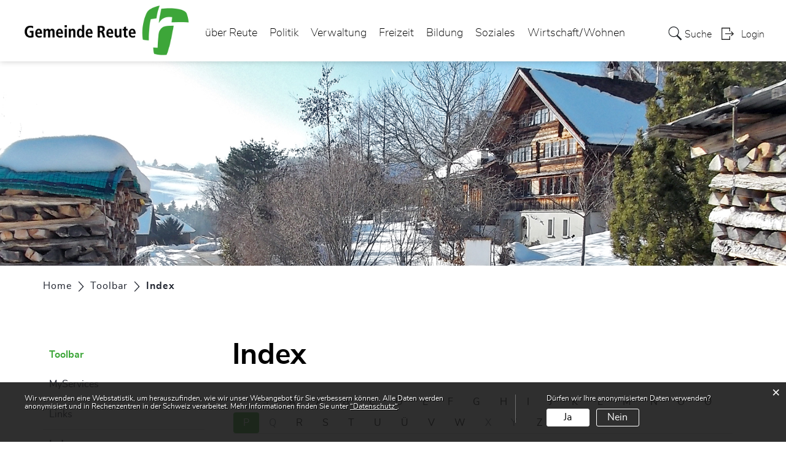

--- FILE ---
content_type: text/html; charset=UTF-8
request_url: https://www.reute.ch/index/P
body_size: 9037
content:
<!doctype html>
    <html lang="de-CH"> 
<head>
    <meta property="cms:stats-title" content="Toolbar/Index">
        <meta property="cms:stats-objtype" content="">                            <meta property="cms:stats-type" content="optin">
    <meta property="cms:stats-objid" content="">
    <meta property="cms:stats-trackerid"
          content="253">
    <meta property="cms:stats-url" content="https://stats.i-web.ch/statistic.php">

    
        <meta charset="UTF-8" />
    <meta http-equiv="x-ua-compatible" content="ie=edge">
    <meta name="viewport" content="width=device-width, initial-scale=1">
    <meta name="msapplication-TileColor" content="#ffffff">
    <meta name="theme-color" content="#ffffff">
    <meta name="apple-mobile-web-app-capable" content="yes">
    <meta name="apple-mobile-web-app-status-bar-style" content="black">
        <title> Reute - Index </title>
            <meta property="og:title" content="Index" />
<meta property="og:type" content="" />
<meta property="og:url" content="https://www.reute.ch/index/P" />

                    <link href="/compiled/legacy/css/legacy.9c5facc20eacee6a3099.css" type="text/css" rel="stylesheet"/><link rel="shortcut icon" href="/dist/reute/2021/images/icons/favicon.58a81944595ce4a86b44.ico" />
        <link rel="apple-touch-icon" sizes="180x180" href="/dist/reute/2021/images/icons/apple-touch-icon.f36a134024f532cf7e67.png">
        <link rel="icon" type="image/png" sizes="32x32" href="/dist/reute/2021/images/icons/favicon-32x32.acb27771f86dc7bc52d8.png">
        <link rel="icon" type="image/png" sizes="16x16" href="/dist/reute/2021/images/icons/favicon-16x16.0f409c90e3e403397398.png">
        <link rel="mask-icon" href="/dist/reute/2021/images/icons/safari-pinned-tab.svg" color="#5bbad5">

    <link href="/dist/reute/2021/css/main.05d9cf7edb1c452ca6da.css" type="text/css" rel="stylesheet"/>

        <script type="text/javascript" src="/compiled/legacy/js/legacy.51916f73dcb2b798ddfe.js"></script>
<link rel="stylesheet" href="/assets/styles/app-99aa06d3014798d86001c324468d497f.css">
<script type="importmap">
{
    "imports": {
        "app": "/assets/app-984d9b8fe51b35b653b538b1fef3f048.js",
        "/assets/styles/app.css": "data:application/javascript,"
    }
}
</script>
<link rel="modulepreload" href="/assets/app-984d9b8fe51b35b653b538b1fef3f048.js">
<script type="module">import 'app';</script>
    </head>
    <body class="follow index index_letter" data-header-selector=".header-container" data-footer-selector=".footer-container">
            
    
<div class="main-outercon">
    
       <div class="icms-a4a-sprunglinks">
    <ul><li>
                <a accesskey="0" title="[ALT + 0]" href="/_rtr/home" class="sr-only sr-only-focusable">zur Startseite</a>
            </li><li>
            <a accesskey="1" title="[ALT + 1]" href="#icms-navbar" class="sr-only sr-only-focusable">Direkt zur Hauptnavigation</a>
        </li>
        <li>
            <a accesskey="2" title="[ALT + 2]" href="#maincontent" class="sr-only sr-only-focusable">Direkt zum Inhalt</a>
        </li>
        <li>
            <a accesskey="3" title="[ALT + 3]" href="/_rtr/suchformular" class="sr-only sr-only-focusable">Direkt zur Suche</a>
        </li>
        <li>
            <a accesskey="4" title="[ALT + 4]" href="/_rtr/index" class="sr-only sr-only-focusable">Direkt zum Stichwortverzeichnis</a>
        </li></ul>
</div>

           <header class="header-container">
        <h1 class="sr-only">    
    Kopfzeile</h1>
        <div>
            <!-- icms:sprunglinks start -->
                <div class="icms-a4a-sprunglinks">
    <ul><li>
                <a accesskey="0" title="[ALT + 0]" href="/_rtr/home" class="sr-only sr-only-focusable">zur Startseite</a>
            </li><li>
            <a accesskey="1" title="[ALT + 1]" href="#icms-navbar" class="sr-only sr-only-focusable">Direkt zur Hauptnavigation</a>
        </li>
        <li>
            <a accesskey="2" title="[ALT + 2]" href="#maincontent" class="sr-only sr-only-focusable">Direkt zum Inhalt</a>
        </li>
        <li>
            <a accesskey="3" title="[ALT + 3]" href="/_rtr/suchformular" class="sr-only sr-only-focusable">Direkt zur Suche</a>
        </li>
        <li>
            <a accesskey="4" title="[ALT + 4]" href="/_rtr/index" class="sr-only sr-only-focusable">Direkt zum Stichwortverzeichnis</a>
        </li></ul>
</div>
            <!-- icms:sprunglinks end -->
        </div>
        <div class="header-block">
            <div class="container-fluid">
                <div class="row">
                    <div class="col-md-12">
                        <div class="header-wrap">
                            <!-- icms:hamburger start -->
                            <button id="icms-hamburger" class="hamburger-one" aria-expanded="false">
                                <span class="line"></span>
                                <span class="line"></span>
                                <span class="line"></span>
                                <span class="line"></span>
                                <span class="menu-text">Menü</span>
                            </button>
                            <!-- icms:hamburger end -->
                            <div class="header-top">
                                <div class="header-left">
                                    <div class="logo">
                                        <a href="/">
                                            <img src="/dist/reute/2021/images/logo.655fbee167e26e05eb77.png" alt="Reute">
                                        </a>
                                    </div>
                                </div>
                                <div class="header-right">
                                    <div class="header-menu">
                                        <!-- icms:Menu5 start -->
                                        <nav class="nav1">
                                            <div id="icms-navbar" class="menuclosed">
                                            <ul id="menu-main-menu" class="">
            <li class="first menu-item  menu-ueberreute menu-level-1"><a href="/ueberreute">über Reute</a><ul class="sub-menu sub-menu-level-2">
            <li class="icms-menu-repeated-title"><a class="menu-repeated-title" href="/ueberreute">
                    über Reute
                    </a></li>
                <li class="first menu-item  menu-willkommenfs menu-level-2"><a href="/willkommenfs">Willkommen</a>
        </li><li class="menu-item  menu-aktuellesinformationen menu-level-2"><a href="/aktuellesinformationen">Neuigkeiten</a>
        </li><li class="menu-item  menu-politikinformationen menu-level-2"><a href="/politikinformationen">aus dem Gemeinderat</a>
        </li><li class="menu-item  menu-virtuelledienste menu-level-2"><a href="/virtuelledienste">Virtuelle Dienste</a>
        </li><li class="menu-item  menu-publikationen menu-level-2"><a href="/publikationen">Publikationen</a>
        </li><li class="menu-item  menu-geschichte menu-level-2"><a href="/geschichte">Geschichte</a>
        </li><li class="menu-item  menu-ortsplanneu menu-level-2"><a href="/ortsplanneu" target="_blank">Ortsplan</a>
        </li><li class="menu-item  menu-telefonnummern menu-level-2"><a href="/telefonnummern">Telefonnummern</a>
        </li><li class="menu-item  menu-kirchen menu-level-2"><a href="/kirchen">Kirchen</a>
        </li><li class="last menu-item  menu-fotoalbum menu-level-2"><a href="/fotoalbum">Fotoalbum</a>
        </li>
        </ul>
        </li><li class="menu-item  menu-politik-uebersicht menu-level-1"><a href="/politik-uebersicht">Politik</a><ul class="sub-menu sub-menu-level-2">
            <li class="icms-menu-repeated-title"><a class="menu-repeated-title" href="/politik-uebersicht">
                    Politik
                    </a></li>
                <li class="first menu-item  menu-gemeinderat menu-level-2"><a href="/gemeinderat">Gemeinderat</a>
        </li><li class="menu-item  menu-behoerden menu-level-2"><a href="/behoerden">Behörden</a>
        </li><li class="menu-item  menu-kommissionen menu-level-2"><a href="/kommissionen">Kommissionen</a>
        </li><li class="menu-item  menu-behoerdenmitglieder menu-level-2"><a href="/behoerdenmitglieder">Behördenmitglieder</a>
        </li><li class="menu-item  menu-abstimmungenwahlen menu-level-2"><a href="/abstimmungenwahlen">Abstimmungen/Wahlen</a><ul class="sub-menu sub-menu-level-3">
            <li class="icms-menu-repeated-title"><a class="menu-repeated-title" href="/abstimmungenwahlen">
                    Abstimmungen/Wahlen
                    </a></li>
                <li class="first menu-item  menu-abstimmungen.polinfos menu-level-3"><a href="/abstimmungen/informationen">Generelle Informationen</a>
        </li><li class="last menu-item  menu-abstimmungen menu-level-3"><a href="/abstimmungen">Abstimmungen</a>
        </li>
        </ul>
        </li><li class="menu-item  menu-steuerfuss menu-level-2"><a href="/steuerfuss">Steuerfuss</a>
        </li><li class="last menu-item  menu-budgetneu menu-level-2"><a href="/budgetneu">Budget/Rechnung</a>
        </li>
        </ul>
        </li><li class="menu-item  menu-verwaltung-uebersicht menu-level-1"><a href="/verwaltung-uebersicht">Verwaltung</a><ul class="sub-menu sub-menu-level-2">
            <li class="icms-menu-repeated-title"><a class="menu-repeated-title" href="/verwaltung-uebersicht">
                    Verwaltung
                    </a></li>
                <li class="first menu-item  menu-online-schalter menu-level-2"><a href="/online-schalter">Online-Schalter</a>
        </li><li class="menu-item  menu-personenregister menu-level-2"><a href="/personenregister">Mitarbeitende</a>
        </li><li class="menu-item  menu-aemter menu-level-2"><a href="/aemter">Abteilungen</a>
        </li><li class="menu-item  menu-dienstleistungen menu-level-2"><a href="/dienstleistungen">Dienstleistungen</a>
        </li><li class="menu-item  menu-oeffnungszeiten menu-level-2"><a href="/oeffnungszeiten">Öffnungszeiten</a>
        </li><li class="menu-item  menu-werke menu-level-2"><a href="/werke">Werke</a><ul class="sub-menu sub-menu-level-3">
            <li class="icms-menu-repeated-title"><a class="menu-repeated-title" href="/werke">
                    Werke
                    </a></li>
                <li class="first menu-item  menu-wasserversorgung menu-level-3"><a href="/wasserversorgung">Wasserversorgung</a>
        </li><li class="menu-item  menu-elektrakorporationreute menu-level-3"><a href="/elektrakorporationreute">Elektra-Korporation Reute</a>
        </li><li class="menu-item  menu-elektraschachen menu-level-3"><a href="/elektraschachen">Elektra Schachen</a>
        </li><li class="menu-item  menu-elektrizitaetsversorgungrebstein menu-level-3"><a href="/elektrizitaetsversorgungrebstein">Elektrizitätsversorgung Rebstein</a>
        </li><li class="menu-item  menu-waermeverbunddorfgmbh menu-level-3"><a href="/waermeverbunddorfgmbh">Wärmeverbund Dorf</a>
        </li><li class="menu-item  menu-gas menu-level-3"><a href="/gas">Gas</a>
        </li><li class="last menu-item  menu-kabelfernsehen menu-level-3"><a href="/kabelfernsehen">Kabelfernsehen</a>
        </li>
        </ul>
        </li><li class="menu-item  menu-abfall menu-level-2"><a href="/abfall">Entsorgung</a><ul class="sub-menu sub-menu-level-3">
            <li class="icms-menu-repeated-title"><a class="menu-repeated-title" href="/abfall">
                    Entsorgung
                    </a></li>
                <li class="first menu-item  menu-abfalldaten menu-level-3"><a href="/abfalldaten">Abfallsammlungen</a>
        </li><li class="menu-item  menu-abfallarten menu-level-3"><a href="/abfallarten">Abfallarten</a>
        </li><li class="last menu-item  menu-abfallorte menu-level-3"><a href="/abfallorte">Sammelstellen</a>
        </li>
        </ul>
        </li><li class="menu-item  menu-bevoelkerungsschutz menu-level-2"><a href="/bevoelkerungsschutz">Bevölkerungsschutz</a><ul class="sub-menu sub-menu-level-3">
            <li class="icms-menu-repeated-title"><a class="menu-repeated-title" href="/bevoelkerungsschutz">
                    Bevölkerungsschutz
                    </a></li>
                <li class="first menu-item  menu-feuerwehr menu-level-3"><a href="/feuerwehr">Feuerwehr</a>
        </li><li class="menu-item  menu-polizei menu-level-3"><a href="/polizei">Polizei</a>
        </li><li class="last menu-item  menu-zivilschutz menu-level-3"><a href="/zivilschutz">Zivilschutz</a>
        </li>
        </ul>
        </li><li class="menu-item  menu-reglemente menu-level-2"><a href="/reglemente">Reglemente</a>
        </li><li class="last menu-item  menu-energiestadt menu-level-2"><a href="/energiestadt">Energiestadt</a>
        </li>
        </ul>
        </li><li class="menu-item  menu-freizeit-uebersicht menu-level-1"><a href="/freizeit-uebersicht">Freizeit</a><ul class="sub-menu sub-menu-level-2">
            <li class="icms-menu-repeated-title"><a class="menu-repeated-title" href="/freizeit-uebersicht">
                    Freizeit
                    </a></li>
                <li class="first menu-item  menu-bibliothekfs menu-level-2"><a href="/bibliothekfs">Bibliothek</a>
        </li><li class="menu-item  menu-sport menu-level-2"><a href="/sport">Sport</a>
        </li><li class="menu-item  menu-kultur menu-level-2"><a href="/kultur">Kultur</a>
        </li><li class="menu-item  menu-vereine menu-level-2"><a href="/vereine">Vereine</a><ul class="sub-menu sub-menu-level-3">
            <li class="icms-menu-repeated-title"><a class="menu-repeated-title" href="/vereine">
                    Vereine
                    </a></li>
                <li class="first last menu-item  menu-vereinsliste menu-level-3"><a href="/vereinsliste">Vereinsliste</a>
        </li>
        </ul>
        </li><li class="menu-item  menu-anlaesseaktuelles menu-level-2"><a href="/anlaesseaktuelles">Veranstaltungen</a>
        </li><li class="last menu-item  menu-essenundtrinken menu-level-2"><a href="/essenundtrinken">Essen und Trinken</a><ul class="sub-menu sub-menu-level-3">
            <li class="icms-menu-repeated-title"><a class="menu-repeated-title" href="/essenundtrinken">
                    Essen und Trinken
                    </a></li>
                <li class="first menu-item  menu-restaurants menu-level-3"><a href="/restaurants">Restaurants</a>
        </li><li class="menu-item  menu-dorfladen menu-level-3"><a href="/dorfladen">Dorfladen</a>
        </li><li class="last menu-item  menu-baeckerei menu-level-3"><a href="/baeckerei">Bäckerei</a>
        </li>
        </ul>
        </li>
        </ul>
        </li><li class="menu-item  menu-bildung-uebersicht menu-level-1"><a href="/bildung-uebersicht">Bildung</a><ul class="sub-menu sub-menu-level-2">
            <li class="icms-menu-repeated-title"><a class="menu-repeated-title" href="/bildung-uebersicht">
                    Bildung
                    </a></li>
                <li class="first menu-item  menu-oberstufeoberegg menu-level-2"><a href="/oberstufeoberegg">Schulen</a>
        </li><li class="last menu-item  menu-krippenspielgruppen menu-level-2"><a href="/krippenspielgruppen">Krippen/Spielgruppen</a>
        </li>
        </ul>
        </li><li class="menu-item  menu-soziales-uebersicht menu-level-1"><a href="/soziales-uebersicht">Soziales</a><ul class="sub-menu sub-menu-level-2">
            <li class="icms-menu-repeated-title"><a class="menu-repeated-title" href="/soziales-uebersicht">
                    Soziales
                    </a></li>
                <li class="first menu-item  menu-heime menu-level-2"><a href="/heime">Heime</a>
        </li><li class="menu-item  menu-mahlzeitendienst menu-level-2"><a href="/mahlzeitendienst">Mahlzeitendienst</a>
        </li><li class="menu-item  menu-sozialedienste menu-level-2"><a href="/sozialedienste">Angebote</a>
        </li><li class="last menu-item  menu-beratungsstellen menu-level-2"><a href="/beratungsstellen">Beratungsstellen</a>
        </li>
        </ul>
        </li><li class="last menu-item  menu-wirtschaft-wohnen menu-level-1"><a href="/wirtschaft-wohnen">Wirtschaft/Wohnen</a><ul class="sub-menu sub-menu-level-2">
            <li class="icms-menu-repeated-title"><a class="menu-repeated-title" href="/wirtschaft-wohnen">
                    Wirtschaft/Wohnen
                    </a></li>
                <li class="first menu-item  menu-firmenverzeichnis menu-level-2"><a href="/firmenverzeichnis">Firmenverzeichnis</a>
        </li><li class="menu-item  menu-immodream menu-level-2"><a href="/immodream">Wohnen/Immobilien</a><ul class="sub-menu sub-menu-level-3">
            <li class="icms-menu-repeated-title"><a class="menu-repeated-title" href="/immodream">
                    Wohnen/Immobilien
                    </a></li>
                <li class="first last menu-item  menu-newhome menu-level-3"><a href="/newhome">newhome.ch</a>
        </li>
        </ul>
        </li><li class="last menu-item  menu-wirtschaftsfoerderungneu menu-level-2"><a href="/wirtschaftsfoerderungneu">Wirtschaftsförderung</a>
        </li>
        </ul>
        </li>
        </ul>

                                            </div>
                                        </nav>
                                        <!-- icms:Menu5 end -->
                                    </div>
                                    
                                    <!-- toolbar1 start -->
                                    <ul class="nav navbar-nav">
 
                                        <li class="nav-item search">
                                            <a class="search" href="/_rtr/suchformular"><span class="d-none d-md-block">    
    Suche</span></a>
                                        </li>
                                        <li class="nav-item">
                                            <!-- icms:logindropdown2 start -->
                                                    <div class="icms-logindropdown logged-out">
        <a href="/_rtr/login" class="btn btn-link" id="dropdownMenuButton">
            Login
        </a>
    </div>

                                            <!-- icms:logindropdown2 end -->
                                        </li>
                                    </ul>
                                    <!-- toolbar1 end -->
                                </div>
                            </div>
                        </div>
                    </div>
                </div>
            </div>
        </div>
    </header>

    <section class="content-container">
        
    <h1 class="sr-only">    
    Inhalt</h1><div class="banner-container innerbanner">
            <div class="banner-follow">                <picture>        <img src="https://api.i-web.ch/public/guest/getImageString/g116/2c52f19a5a85dd9ef36bb8f6c63f4ceb/1920/500/6937f86a21348/1298/268" alt="" class=""/>
        </picture>

            </div>
        </div>

        <div class="breadcrumb-outer">
            <div class="container">
                <div class="row">
                    <div class="col-md-12">
                        <ol id="icms-breadcrumbs" class="breadcrumb-list" itemscope itemtype="http://schema.org/BreadcrumbList">                <li class="breadcrumbitem" itemprop="itemListElement" itemscope itemtype="http://schema.org/ListItem">
                    <a title="Go to Home" class="" href="/_rtr/home" itemprop="item">
                        <span itemprop="name" class="icon-container">Home</span>
                    </a>
                    <meta itemprop="position" content="1"/><span class='separator'></span></li><li class="toolbar breadcrumbitem " itemprop="itemListElement" itemscope itemtype="http://schema.org/ListItem"><a href="/toolbar" class="" itemprop="item">
                                                <span itemprop="name">Toolbar</span></a><meta itemprop="position" content="2"/><span class='separator'></span></li><li class="index breadcrumbitem active" itemprop="itemListElement" itemscope itemtype="http://schema.org/ListItem"><a href="/index" class="" itemprop="item">
                                                <span itemprop="name">Index<span class="sr-only">(ausgewählt)</span></span></a><meta itemprop="position" content="3"/></li></ol>

                    </div>
                </div>
            </div>
        </div>

        <div id="maincontent" class="inner-contentoutr">
            <div class="container"> 
                <div class="row">
                    <div class="col-md-3">
                        <nav class="sidebar-wrap nav2">
                            <nav class="nav2">
        <a href="/toolbar" class="headline headline-active ">Toolbar</a><ul class="menu_level_1">
                    <li class=" sidebar-item  sidebar-profile sidebar-level-2"><a href="/myservice" class="dropdown-item">MyServices</a>
            </li><li class="sidebar-item  sidebar-links sidebar-level-2"><a href="/links" class="dropdown-item">Links</a>
            </li><li class="active sidebar-item  sidebar-index sidebar-level-2"><a href="/index" class="dropdown-item">Index<span class="sr-only">(ausgewählt)</span></a>
            </li><li class="sidebar-item  sidebar-impressum sidebar-level-2"><a href="/impressum" class="dropdown-item">Impressum / Rechtliches</a>
            </li><li class="sidebar-item  sidebar-suchen sidebar-level-2"><a href="/suchen" class="dropdown-item">Suchen</a>
            </li><li class=" sidebar-item  sidebar-sitemap sidebar-level-2"><a href="/sitemap" class="dropdown-item">Sitemap</a>
            </li>
                </ul>
</nav>

                        </nav>
                    </div>

                    <div class="col-md-9">
                        <div class="subpage-content">
                            <div class="container-fluid box2">
                                <div class="row">
                                    <div class="common-title">
                                        <h1 class="contentTitle">Index</h1>
                                    </div>
                                    
                                    





                                    
                                                                                        
                                                                                                                                                                                                        <div class="icms-content-col-a ">
            <div class="row">
                <div class="icms-block-container ">
            <ul class="nav nav-pills">
                            <li class="nav-item">
                    <a class="nav-link" href="/index/%20"> </a>
                </li>
                </li>
                            <li class="nav-item">
                    <a class="nav-link" href="/index/3">3</a>
                </li>
                </li>
                            <li class="nav-item">
                    <a class="nav-link" href="/index/A">A</a>
                </li>
                </li>
                            <li class="nav-item">
                    <a class="nav-link" href="/index/%C3%84">Ä</a>
                </li>
                </li>
                            <li class="nav-item">
                    <a class="nav-link" href="/index/B">B</a>
                </li>
                </li>
                            <li class="nav-item">
                    <a class="nav-link" href="/index/C">C</a>
                </li>
                </li>
                            <li class="nav-item">
                    <a class="nav-link" href="/index/D">D</a>
                </li>
                </li>
                            <li class="nav-item">
                    <a class="nav-link" href="/index/E">E</a>
                </li>
                </li>
                            <li class="nav-item">
                    <a class="nav-link" href="/index/F">F</a>
                </li>
                </li>
                            <li class="nav-item">
                    <a class="nav-link" href="/index/G">G</a>
                </li>
                </li>
                            <li class="nav-item">
                    <a class="nav-link" href="/index/H">H</a>
                </li>
                </li>
                            <li class="nav-item">
                    <a class="nav-link" href="/index/I">I</a>
                </li>
                </li>
                            <li class="nav-item">
                    <a class="nav-link" href="/index/J">J</a>
                </li>
                </li>
                            <li class="nav-item">
                    <a class="nav-link" href="/index/K">K</a>
                </li>
                </li>
                            <li class="nav-item">
                    <a class="nav-link" href="/index/L">L</a>
                </li>
                </li>
                            <li class="nav-item">
                    <a class="nav-link" href="/index/M">M</a>
                </li>
                </li>
                            <li class="nav-item">
                    <a class="nav-link" href="/index/N">N</a>
                </li>
                </li>
                            <li class="nav-item">
                    <a class="nav-link" href="/index/O">O</a>
                </li>
                </li>
                            <li class="nav-item">
                    <a class="nav-link" href="/index/%C3%96">Ö</a>
                </li>
                </li>
                            <li class="nav-item">
                    <a class="nav-link active disabled" href="/index/P">P</a>
                </li>
                </li>
                            <li class="nav-item">
                    <a class="nav-link disabled" href="/index/Q">Q</a>
                </li>
                </li>
                            <li class="nav-item">
                    <a class="nav-link" href="/index/R">R</a>
                </li>
                </li>
                            <li class="nav-item">
                    <a class="nav-link" href="/index/S">S</a>
                </li>
                </li>
                            <li class="nav-item">
                    <a class="nav-link" href="/index/T">T</a>
                </li>
                </li>
                            <li class="nav-item">
                    <a class="nav-link" href="/index/U">U</a>
                </li>
                </li>
                            <li class="nav-item">
                    <a class="nav-link" href="/index/%C3%9C">Ü</a>
                </li>
                </li>
                            <li class="nav-item">
                    <a class="nav-link" href="/index/V">V</a>
                </li>
                </li>
                            <li class="nav-item">
                    <a class="nav-link" href="/index/W">W</a>
                </li>
                </li>
                            <li class="nav-item">
                    <a class="nav-link disabled" href="/index/X">X</a>
                </li>
                </li>
                            <li class="nav-item">
                    <a class="nav-link disabled" href="/index/Y">Y</a>
                </li>
                </li>
                            <li class="nav-item">
                    <a class="nav-link" href="/index/Z">Z</a>
                </li>
                </li>
                    </ul>
        <div class="list-group list-group-flush">
                            <div class="list-group-item icms-index-word">
                    <dl class="row icms-index-word-list">
                        <dt>
                            <div class="list-group list-group-flush">
                                <div class="list-group-item">Pacht</div>
                            </div>
                        </dt>
                        <dd>
                            <div class="list-group list-group-flush">
                                                                    <a class="list-group-item list-group-item-action" href="/_rtr/dienst_30397">Dienst
                                        : Schlichtungsstelle für Miete und nichtlandwirtschaftliche Pacht</a>
                                                            </div>
                        </dd>
                    </dl>
                </div>
                            <div class="list-group-item icms-index-word">
                    <dl class="row icms-index-word-list">
                        <dt>
                            <div class="list-group list-group-flush">
                                <div class="list-group-item">Palliative Care</div>
                            </div>
                        </dt>
                        <dd>
                            <div class="list-group list-group-flush">
                                                                    <a class="list-group-item list-group-item-action" href="/_rtr/organisationDienstleistung_1649">Soziale Dienste
                                        : Palliative Care Appenzeller Vorderland</a>
                                                            </div>
                        </dd>
                    </dl>
                </div>
                            <div class="list-group-item icms-index-word">
                    <dl class="row icms-index-word-list">
                        <dt>
                            <div class="list-group list-group-flush">
                                <div class="list-group-item">Papier</div>
                            </div>
                        </dt>
                        <dd>
                            <div class="list-group list-group-flush">
                                                                    <a class="list-group-item list-group-item-action" href="/_rtr/dienst_26074">Dienst
                                        : Papier- und Kartonsammlung</a>
                                                            </div>
                        </dd>
                    </dl>
                </div>
                            <div class="list-group-item icms-index-word">
                    <dl class="row icms-index-word-list">
                        <dt>
                            <div class="list-group list-group-flush">
                                <div class="list-group-item">Papiersammlung</div>
                            </div>
                        </dt>
                        <dd>
                            <div class="list-group list-group-flush">
                                                                    <a class="list-group-item list-group-item-action" href="/_rtr/dienst_26074">Dienst
                                        : Papier- und Kartonsammlung</a>
                                                            </div>
                        </dd>
                    </dl>
                </div>
                            <div class="list-group-item icms-index-word">
                    <dl class="row icms-index-word-list">
                        <dt>
                            <div class="list-group list-group-flush">
                                <div class="list-group-item">Pass</div>
                            </div>
                        </dt>
                        <dd>
                            <div class="list-group list-group-flush">
                                                                    <a class="list-group-item list-group-item-action" href="/_rtr/dienst_5862">Dienst
                                        : Passbestellung</a>
                                                            </div>
                        </dd>
                    </dl>
                </div>
                            <div class="list-group-item icms-index-word">
                    <dl class="row icms-index-word-list">
                        <dt>
                            <div class="list-group list-group-flush">
                                <div class="list-group-item">Passempfehlung</div>
                            </div>
                        </dt>
                        <dd>
                            <div class="list-group list-group-flush">
                                                                    <a class="list-group-item list-group-item-action" href="/_rtr/dienst_5862">Dienst
                                        : Passbestellung</a>
                                                            </div>
                        </dd>
                    </dl>
                </div>
                            <div class="list-group-item icms-index-word">
                    <dl class="row icms-index-word-list">
                        <dt>
                            <div class="list-group list-group-flush">
                                <div class="list-group-item">Pausenhalle</div>
                            </div>
                        </dt>
                        <dd>
                            <div class="list-group list-group-flush">
                                                                    <a class="list-group-item list-group-item-action" href="/_rtr/publikation_3901">Publikation
                                        : Mehrzweckanlage - Anhang zum Betriebsreglement  - Tarif</a>
                                                            </div>
                        </dd>
                    </dl>
                </div>
                            <div class="list-group-item icms-index-word">
                    <dl class="row icms-index-word-list">
                        <dt>
                            <div class="list-group list-group-flush">
                                <div class="list-group-item">Personentransport</div>
                            </div>
                        </dt>
                        <dd>
                            <div class="list-group list-group-flush">
                                                                    <a class="list-group-item list-group-item-action" href="/_rtr/unternehmen_17428">Unternehmen
                                        : Üsers Poschtli GmbH</a>
                                                            </div>
                        </dd>
                    </dl>
                </div>
                            <div class="list-group-item icms-index-word">
                    <dl class="row icms-index-word-list">
                        <dt>
                            <div class="list-group list-group-flush">
                                <div class="list-group-item">Persönlichkeitsentwicklung</div>
                            </div>
                        </dt>
                        <dd>
                            <div class="list-group list-group-flush">
                                                                    <a class="list-group-item list-group-item-action" href="/_rtr/unternehmen_21552">Unternehmen
                                        : Persönlichkeitsentwicklung Anhorn Yvette</a>
                                                            </div>
                        </dd>
                    </dl>
                </div>
                            <div class="list-group-item icms-index-word">
                    <dl class="row icms-index-word-list">
                        <dt>
                            <div class="list-group list-group-flush">
                                <div class="list-group-item">Pferde</div>
                            </div>
                        </dt>
                        <dd>
                            <div class="list-group list-group-flush">
                                                                    <a class="list-group-item list-group-item-action" href="/_rtr/unternehmen_10524">Unternehmen
                                        : Wolftobel, Ausbildung, Kurse rund ums Pferd</a>
                                                            </div>
                        </dd>
                    </dl>
                </div>
                            <div class="list-group-item icms-index-word">
                    <dl class="row icms-index-word-list">
                        <dt>
                            <div class="list-group list-group-flush">
                                <div class="list-group-item">Pflege</div>
                            </div>
                        </dt>
                        <dd>
                            <div class="list-group list-group-flush">
                                                                    <a class="list-group-item list-group-item-action" href="/_rtr/unternehmen_9608">Unternehmen
                                        : Pflegeheim Sonnenschein</a>
                                                            </div>
                        </dd>
                    </dl>
                </div>
                            <div class="list-group-item icms-index-word">
                    <dl class="row icms-index-word-list">
                        <dt>
                            <div class="list-group list-group-flush">
                                <div class="list-group-item">Pflege zu Hause</div>
                            </div>
                        </dt>
                        <dd>
                            <div class="list-group list-group-flush">
                                                                    <a class="list-group-item list-group-item-action" href="/_rtr/organisationDienstleistung_1556">Soziale Dienste
                                        : Spitex Vorderland AG</a>
                                                            </div>
                        </dd>
                    </dl>
                </div>
                            <div class="list-group-item icms-index-word">
                    <dl class="row icms-index-word-list">
                        <dt>
                            <div class="list-group list-group-flush">
                                <div class="list-group-item">Pflegeheim</div>
                            </div>
                        </dt>
                        <dd>
                            <div class="list-group list-group-flush">
                                                                    <a class="list-group-item list-group-item-action" href="/_rtr/unternehmen_9608">Unternehmen
                                        : Pflegeheim Sonnenschein</a>
                                                                    <a class="list-group-item list-group-item-action" href="/_rtr/amt_21274">Bereich
                                        : Pflegeheim Sonnenschein</a>
                                                                    <a class="list-group-item list-group-item-action" href="/_rtr/organisation_22600">Organisation
                                        : Pflegeheim Sonnenschein</a>
                                                                    <a class="list-group-item list-group-item-action" href="/_rtr/unternehmen_67809">Unternehmen
                                        : Pflegeheim Watt</a>
                                                                    <a class="list-group-item list-group-item-action" href="/_rtr/amt_11418">Bereich
                                        : Pflegeheim Watt</a>
                                                                    <a class="list-group-item list-group-item-action" href="/_rtr/organisation_22603">Organisation
                                        : Pflegeheim Watt</a>
                                                            </div>
                        </dd>
                    </dl>
                </div>
                            <div class="list-group-item icms-index-word">
                    <dl class="row icms-index-word-list">
                        <dt>
                            <div class="list-group list-group-flush">
                                <div class="list-group-item">Pflegeheim Sonnenschein</div>
                            </div>
                        </dt>
                        <dd>
                            <div class="list-group list-group-flush">
                                                                    <a class="list-group-item list-group-item-action" href="/_rtr/amt_21274">Bereich
                                        : Pflegeheim Sonnenschein</a>
                                                                    <a class="list-group-item list-group-item-action" href="/_rtr/organisation_22600">Organisation
                                        : Pflegeheim Sonnenschein</a>
                                                            </div>
                        </dd>
                    </dl>
                </div>
                            <div class="list-group-item icms-index-word">
                    <dl class="row icms-index-word-list">
                        <dt>
                            <div class="list-group list-group-flush">
                                <div class="list-group-item">Pflegeheim Sonnenschein Reglement</div>
                            </div>
                        </dt>
                        <dd>
                            <div class="list-group list-group-flush">
                                                                    <a class="list-group-item list-group-item-action" href="/_rtr/publikation_365201">Publikation
                                        : Pflegeheimreglement - Reglement für die Pflegeheime Watt und Sonnenschein </a>
                                                            </div>
                        </dd>
                    </dl>
                </div>
                            <div class="list-group-item icms-index-word">
                    <dl class="row icms-index-word-list">
                        <dt>
                            <div class="list-group list-group-flush">
                                <div class="list-group-item">Pflegeheim Watt</div>
                            </div>
                        </dt>
                        <dd>
                            <div class="list-group list-group-flush">
                                                                    <a class="list-group-item list-group-item-action" href="/_rtr/amt_11418">Bereich
                                        : Pflegeheim Watt</a>
                                                                    <a class="list-group-item list-group-item-action" href="/_rtr/organisation_22603">Organisation
                                        : Pflegeheim Watt</a>
                                                            </div>
                        </dd>
                    </dl>
                </div>
                            <div class="list-group-item icms-index-word">
                    <dl class="row icms-index-word-list">
                        <dt>
                            <div class="list-group list-group-flush">
                                <div class="list-group-item">Pflegeheim Watt - Mahlzeitendienst</div>
                            </div>
                        </dt>
                        <dd>
                            <div class="list-group list-group-flush">
                                                                    <a class="list-group-item list-group-item-action" href="/_rtr/freieSeite_g116_mahlzeitendienstfs">Andere
                                        : Mahlzeitendienst </a>
                                                            </div>
                        </dd>
                    </dl>
                </div>
                            <div class="list-group-item icms-index-word">
                    <dl class="row icms-index-word-list">
                        <dt>
                            <div class="list-group list-group-flush">
                                <div class="list-group-item">Pflegeheim Watt Reglement</div>
                            </div>
                        </dt>
                        <dd>
                            <div class="list-group list-group-flush">
                                                                    <a class="list-group-item list-group-item-action" href="/_rtr/publikation_365201">Publikation
                                        : Pflegeheimreglement - Reglement für die Pflegeheime Watt und Sonnenschein </a>
                                                            </div>
                        </dd>
                    </dl>
                </div>
                            <div class="list-group-item icms-index-word">
                    <dl class="row icms-index-word-list">
                        <dt>
                            <div class="list-group list-group-flush">
                                <div class="list-group-item">Pflegeheime</div>
                            </div>
                        </dt>
                        <dd>
                            <div class="list-group list-group-flush">
                                                                    <a class="list-group-item list-group-item-action" href="/_rtr/freieSeite_g116_mahlzeitendienstfs">Andere
                                        : Mahlzeitendienst </a>
                                                                    <a class="list-group-item list-group-item-action" href="/_rtr/freieSeite_g116_soziales-uebersicht">Andere
                                        : Wohnen und Hilfsangebote</a>
                                                            </div>
                        </dd>
                    </dl>
                </div>
                            <div class="list-group-item icms-index-word">
                    <dl class="row icms-index-word-list">
                        <dt>
                            <div class="list-group list-group-flush">
                                <div class="list-group-item">Pflegeheimreglement</div>
                            </div>
                        </dt>
                        <dd>
                            <div class="list-group list-group-flush">
                                                                    <a class="list-group-item list-group-item-action" href="/_rtr/publikation_365201">Publikation
                                        : Pflegeheimreglement - Reglement für die Pflegeheime Watt und Sonnenschein </a>
                                                            </div>
                        </dd>
                    </dl>
                </div>
                            <div class="list-group-item icms-index-word">
                    <dl class="row icms-index-word-list">
                        <dt>
                            <div class="list-group list-group-flush">
                                <div class="list-group-item">Pilze</div>
                            </div>
                        </dt>
                        <dd>
                            <div class="list-group list-group-flush">
                                                                    <a class="list-group-item list-group-item-action" href="/_rtr/dienst_25937">Dienst
                                        : Pilzkontrolle</a>
                                                            </div>
                        </dd>
                    </dl>
                </div>
                            <div class="list-group-item icms-index-word">
                    <dl class="row icms-index-word-list">
                        <dt>
                            <div class="list-group list-group-flush">
                                <div class="list-group-item">Pilzkontrolle</div>
                            </div>
                        </dt>
                        <dd>
                            <div class="list-group list-group-flush">
                                                                    <a class="list-group-item list-group-item-action" href="/_rtr/dienst_25937">Dienst
                                        : Pilzkontrolle</a>
                                                            </div>
                        </dd>
                    </dl>
                </div>
                            <div class="list-group-item icms-index-word">
                    <dl class="row icms-index-word-list">
                        <dt>
                            <div class="list-group list-group-flush">
                                <div class="list-group-item">Pilzkontrolleur</div>
                            </div>
                        </dt>
                        <dd>
                            <div class="list-group list-group-flush">
                                                                    <a class="list-group-item list-group-item-action" href="/_rtr/dienst_25937">Dienst
                                        : Pilzkontrolle</a>
                                                            </div>
                        </dd>
                    </dl>
                </div>
                            <div class="list-group-item icms-index-word">
                    <dl class="row icms-index-word-list">
                        <dt>
                            <div class="list-group list-group-flush">
                                <div class="list-group-item">Pläne</div>
                            </div>
                        </dt>
                        <dd>
                            <div class="list-group list-group-flush">
                                                                    <a class="list-group-item list-group-item-action" href="/_rtr/dienst_5858">Dienst
                                        : Broschüren und Verordnungen</a>
                                                            </div>
                        </dd>
                    </dl>
                </div>
                            <div class="list-group-item icms-index-word">
                    <dl class="row icms-index-word-list">
                        <dt>
                            <div class="list-group list-group-flush">
                                <div class="list-group-item">Planung Bauten</div>
                            </div>
                        </dt>
                        <dd>
                            <div class="list-group list-group-flush">
                                                                    <a class="list-group-item list-group-item-action" href="/_rtr/unternehmen_19039">Unternehmen
                                        : SFG Immodienste GmbH</a>
                                                            </div>
                        </dd>
                    </dl>
                </div>
                            <div class="list-group-item icms-index-word">
                    <dl class="row icms-index-word-list">
                        <dt>
                            <div class="list-group list-group-flush">
                                <div class="list-group-item">Politik</div>
                            </div>
                        </dt>
                        <dd>
                            <div class="list-group list-group-flush">
                                                                    <a class="list-group-item list-group-item-action" href="/_rtr/politik-uebersicht">Rubrik
                                        : Politik</a>
                                                            </div>
                        </dd>
                    </dl>
                </div>
                            <div class="list-group-item icms-index-word">
                    <dl class="row icms-index-word-list">
                        <dt>
                            <div class="list-group list-group-flush">
                                <div class="list-group-item">Polizei</div>
                            </div>
                        </dt>
                        <dd>
                            <div class="list-group list-group-flush">
                                                                    <a class="list-group-item list-group-item-action" href="/_rtr/freieSeite_g116_bevoellkerungsschutzfs">Andere
                                        : Bevölkerungsschutz</a>
                                                                    <a class="list-group-item list-group-item-action" href="/_rtr/polizei">Rubrik
                                        : Polizei</a>
                                                                    <a class="list-group-item list-group-item-action" href="/_rtr/dienst_26073">Dienst
                                        : Polizeiposten </a>
                                                            </div>
                        </dd>
                    </dl>
                </div>
                            <div class="list-group-item icms-index-word">
                    <dl class="row icms-index-word-list">
                        <dt>
                            <div class="list-group list-group-flush">
                                <div class="list-group-item">Polizeistation </div>
                            </div>
                        </dt>
                        <dd>
                            <div class="list-group list-group-flush">
                                                                    <a class="list-group-item list-group-item-action" href="/_rtr/dienst_26073">Dienst
                                        : Polizeiposten </a>
                                                            </div>
                        </dd>
                    </dl>
                </div>
                            <div class="list-group-item icms-index-word">
                    <dl class="row icms-index-word-list">
                        <dt>
                            <div class="list-group list-group-flush">
                                <div class="list-group-item">Postauto</div>
                            </div>
                        </dt>
                        <dd>
                            <div class="list-group list-group-flush">
                                                                    <a class="list-group-item list-group-item-action" href="/_rtr/unternehmen_17428">Unternehmen
                                        : Üsers Poschtli GmbH</a>
                                                            </div>
                        </dd>
                    </dl>
                </div>
                            <div class="list-group-item icms-index-word">
                    <dl class="row icms-index-word-list">
                        <dt>
                            <div class="list-group list-group-flush">
                                <div class="list-group-item">Prämienverbilligung</div>
                            </div>
                        </dt>
                        <dd>
                            <div class="list-group list-group-flush">
                                                                    <a class="list-group-item list-group-item-action" href="/_rtr/dienst_6351">Dienst
                                        : Prämienverbilligung</a>
                                                                    <a class="list-group-item list-group-item-action" href="/_rtr/onlinedienst_23606">Onlinedienst
                                        : Prämienverbilligung - Antragsformular</a>
                                                            </div>
                        </dd>
                    </dl>
                </div>
                            <div class="list-group-item icms-index-word">
                    <dl class="row icms-index-word-list">
                        <dt>
                            <div class="list-group list-group-flush">
                                <div class="list-group-item">Pro Infirmis</div>
                            </div>
                        </dt>
                        <dd>
                            <div class="list-group list-group-flush">
                                                                    <a class="list-group-item list-group-item-action" href="/_rtr/organisation_7654">Organisation
                                        : Pro Infirmis St. Gallen - Appenzell</a>
                                                            </div>
                        </dd>
                    </dl>
                </div>
                            <div class="list-group-item icms-index-word">
                    <dl class="row icms-index-word-list">
                        <dt>
                            <div class="list-group list-group-flush">
                                <div class="list-group-item">Pro Infirmis - die Organisation für behinderte Menschen</div>
                            </div>
                        </dt>
                        <dd>
                            <div class="list-group list-group-flush">
                                                                    <a class="list-group-item list-group-item-action" href="/_rtr/organisation_7654">Organisation
                                        : Pro Infirmis St. Gallen - Appenzell</a>
                                                            </div>
                        </dd>
                    </dl>
                </div>
                            <div class="list-group-item icms-index-word">
                    <dl class="row icms-index-word-list">
                        <dt>
                            <div class="list-group list-group-flush">
                                <div class="list-group-item">Pro Infirmis St. Gallen - Appenzell</div>
                            </div>
                        </dt>
                        <dd>
                            <div class="list-group list-group-flush">
                                                                    <a class="list-group-item list-group-item-action" href="/_rtr/organisation_7654">Organisation
                                        : Pro Infirmis St. Gallen - Appenzell</a>
                                                            </div>
                        </dd>
                    </dl>
                </div>
                            <div class="list-group-item icms-index-word">
                    <dl class="row icms-index-word-list">
                        <dt>
                            <div class="list-group list-group-flush">
                                <div class="list-group-item">Pro Juventute</div>
                            </div>
                        </dt>
                        <dd>
                            <div class="list-group list-group-flush">
                                                                    <a class="list-group-item list-group-item-action" href="/_rtr/organisation_23119">Organisation
                                        : Pro Juventute - Regionalstelle Ostschweiz</a>
                                                            </div>
                        </dd>
                    </dl>
                </div>
                            <div class="list-group-item icms-index-word">
                    <dl class="row icms-index-word-list">
                        <dt>
                            <div class="list-group list-group-flush">
                                <div class="list-group-item">Pro Juventute Regionalstelle Ostschweiz</div>
                            </div>
                        </dt>
                        <dd>
                            <div class="list-group list-group-flush">
                                                                    <a class="list-group-item list-group-item-action" href="/_rtr/organisation_23119">Organisation
                                        : Pro Juventute - Regionalstelle Ostschweiz</a>
                                                            </div>
                        </dd>
                    </dl>
                </div>
                            <div class="list-group-item icms-index-word">
                    <dl class="row icms-index-word-list">
                        <dt>
                            <div class="list-group list-group-flush">
                                <div class="list-group-item">Pro Juventute, Mütter- und Väterberatung</div>
                            </div>
                        </dt>
                        <dd>
                            <div class="list-group list-group-flush">
                                                                    <a class="list-group-item list-group-item-action" href="/_rtr/organisation_23125">Organisation
                                        : Pro Juventute - Mütter- und Väterberatung Appenzell Ausserrhoden</a>
                                                            </div>
                        </dd>
                    </dl>
                </div>
                            <div class="list-group-item icms-index-word">
                    <dl class="row icms-index-word-list">
                        <dt>
                            <div class="list-group list-group-flush">
                                <div class="list-group-item">Pro Senectute</div>
                            </div>
                        </dt>
                        <dd>
                            <div class="list-group list-group-flush">
                                                                    <a class="list-group-item list-group-item-action" href="/_rtr/organisation_8007">Organisation
                                        : Pro Senectute Appenzell Ausserrhoden</a>
                                                            </div>
                        </dd>
                    </dl>
                </div>
                            <div class="list-group-item icms-index-word">
                    <dl class="row icms-index-word-list">
                        <dt>
                            <div class="list-group list-group-flush">
                                <div class="list-group-item">Pro Senectute - Mahlzeitendienst</div>
                            </div>
                        </dt>
                        <dd>
                            <div class="list-group list-group-flush">
                                                                    <a class="list-group-item list-group-item-action" href="/_rtr/freieSeite_g116_mahlzeitendienstfs">Andere
                                        : Mahlzeitendienst </a>
                                                            </div>
                        </dd>
                    </dl>
                </div>
                            <div class="list-group-item icms-index-word">
                    <dl class="row icms-index-word-list">
                        <dt>
                            <div class="list-group list-group-flush">
                                <div class="list-group-item">Prospekt Schule</div>
                            </div>
                        </dt>
                        <dd>
                            <div class="list-group list-group-flush">
                                                                    <a class="list-group-item list-group-item-action" href="/_rtr/publikation_55479">Publikation
                                        : Schule - Prospekt</a>
                                                            </div>
                        </dd>
                    </dl>
                </div>
                            <div class="list-group-item icms-index-word">
                    <dl class="row icms-index-word-list">
                        <dt>
                            <div class="list-group list-group-flush">
                                <div class="list-group-item">Prüfbericht</div>
                            </div>
                        </dt>
                        <dd>
                            <div class="list-group list-group-flush">
                                                                    <a class="list-group-item list-group-item-action" href="/_rtr/publikation_408229">Publikation
                                        : Wasserproben - Prüfbericht </a>
                                                            </div>
                        </dd>
                    </dl>
                </div>
                            <div class="list-group-item icms-index-word">
                    <dl class="row icms-index-word-list">
                        <dt>
                            <div class="list-group list-group-flush">
                                <div class="list-group-item">Publikationen</div>
                            </div>
                        </dt>
                        <dd>
                            <div class="list-group list-group-flush">
                                                                    <a class="list-group-item list-group-item-action" href="/_rtr/publikationen">Rubrik
                                        : Publikationen</a>
                                                            </div>
                        </dd>
                    </dl>
                </div>
                            <div class="list-group-item icms-index-word">
                    <dl class="row icms-index-word-list">
                        <dt>
                            <div class="list-group list-group-flush">
                                <div class="list-group-item">Pulverhütte</div>
                            </div>
                        </dt>
                        <dd>
                            <div class="list-group list-group-flush">
                                                                    <a class="list-group-item list-group-item-action" href="/_rtr/publikation_56435">Publikation
                                        : Pulverhütte - Reglement</a>
                                                            </div>
                        </dd>
                    </dl>
                </div>
                    </div>
        </div>
            </div>
        </div>
                    
                                                                                                                            
                                                                    </div>
                            </div>
                        </div>

                        <div class="print-speaker">
                               <div class="speaker">
                                                                                   </div>
                               <a href="javascript:void(0);" class="print d-none d-md-block" onclick="window.print()">
                                   <img src="/dist/reute/2021/images/print-icon.dc732b7cd3f7e11ed47e.svg" alt="Icon">
                               </a>
                        </div>
                      
                       
                    </div>
                </div>
            </div>
        </div></section>
 
   
   <footer class="footer-container">
        <h1 class="sr-only">    
    Fusszeile</h1>
        <div class="container">
            <div class="row">
                <div class="col-md-12">
                    <div class="footer-wrap">
                        <div class="footer-col address-blk">
                                
    
            <h5>Gemeinde Reute</h5>
            <address>
                Dorf 19<br>
                9411 Reute
            </address>
            <div class="tel">
                <div class="tel-label">Telefon</div>
                <div class="tel-value"><a href="tel:071 898 82 60">071 898 82 60</a></div>
            </div>
            <div class="email">
                <div class="email-label">E-Mail</div>
                <div class="email-value"><a href="mailto:gemeindekanzlei@reute.ar.ch">gemeindekanzlei@reute.ar.ch</a></div>
            </div>
        
                        </div>
                        <div class="footer-col hours-blk">
                                
    
            <h5>Öffnungszeiten</h5>
        
                            <table>
<tbody>
  <tr>
    <td>Mo&nbsp;&nbsp;</td>
    <td>08.30 - 11.00</td>
  </tr>
  <tr>
    <td>Di</td>
    <td>08.30 - 11.00 / 14.00 - 16.30</td>
  </tr>
  <tr>
    <td>Mi</td>
    <td>08.30 - 11.00</td>
  </tr>
  <tr>
    <td>Do</td>
    <td>08.30 - 11.00 / 14.00 - 16.30</td>
  </tr>
  <tr>
    <td>Fr</td>
    <td>08.30 - 11.00</td>
  </tr>
</tbody>
</table>
                        </div>
                        <div class="footer-links">
                            <h5>    
    Toolbar</h5>
                                <ul class="quick-links"><li><a href="https://www.reute.ch/_rtr/impressum">Impressum</a></li><li><a href="https://www.reute.ch/index/%20">Index</a></li><li><a href="https://www.reute.ch/_rtr/links?kategorieId=">Links</a></li><li><a href="https://www.reute.ch/_rtr/login">MyServices</a></li><li><a href="https://www.reute.ch/_rtr/energiestadt">Energiestadt</a></li></ul>
                        </div>
                    </div>
                    <div class="copyright">
                        <p>&copy; 2026 Reute</p>
                    </div>
                </div>
            </div>
        </div>
    </footer>
</div>

                <div class="icms-outdated-browser-container" style="display: none;">
            <div class="icms-outdated-browser-text-container">
                <div class="icms-outdated-browser-title">
                    <p>Achtung: Bitte wechseln Sie den Browser</p>
                </div>
                <div class="icms-outdated-browser-body">
                    <p>Sie besuchen unser Webangebot mit einer veralteten Browserversion (z.B. Internet Explorer, veraltete Safari-Version oder andere). Diese Browserversion wird von den Herstellern nicht mehr unterstützt und verursacht Darstellungs- und Sicherheitsprobleme. Bitte wechseln Sie auf einen aktuellen Browser.</p>
                </div>
            </div>
            <div class="icms-outdated-browser-button-container">
                <a class="icms-outdated-browser-okbutton">Verstanden</a>
            </div>
        </div><div class="icms-outdated-browser-no-form-support" style="display: none;">
            <div class="icms-outdated-browser-no-form-support-container">
                <p>Achtung: Bitte wechseln Sie den Browser</p>
                <p>Das von Ihnen aufgerufene Formular lässt sich leider nicht darstellen. Sie verwenden eine veraltete Browserversion (z.B. Internet Explorer, veraltete Safari-Version oder andere). Diese Browserversion wird von den Herstellern nicht mehr unterstützt und verursacht Darstellungs- und Sicherheitsprobleme. Bitte wechseln Sie auf einen aktuellen Browser.</p>
            </div>
        </div>
    
                        
    <script type="text/javascript" src="/dist/reute/2021/js/main.55ac5c727fc517260455.js"></script>

                                            
        <script src="/compiled/index/js/index.7ef9bdc747d1af33a23a.js"></script>
    

                    <div class="optin-stats"
             style="display: none;">
            <div class="optin-stats-title sr-only">Webstatistik</div>
            <div class="optin-content-box">
                <div class="optin-stats-body">
                    <p>Wir verwenden eine Webstatistik, um herauszufinden, wie wir unser Webangebot für Sie verbessern können. Alle Daten werden anonymisiert und in Rechenzentren in der Schweiz verarbeitet. Mehr Informationen finden Sie unter <a href="/_rtr/datenschutz">“Datenschutz“</a>.</p>
                </div>
                <div class="optin-question-box">
                    <div class="optin-stats-question"><p>Dürfen wir Ihre anonymisierten Daten verwenden?</p></div>
                    <div class="optin-stats-buttons">
                        <a class="optin-stats-yesbutton">Ja</a>
                        <a class="optin-stats-nobutton">Nein</a>
                    </div>
                </div>
            </div>
            <a class="optin-stats-closebutton">&times;</a>
        </div>
    
    </body>
    </html>
    